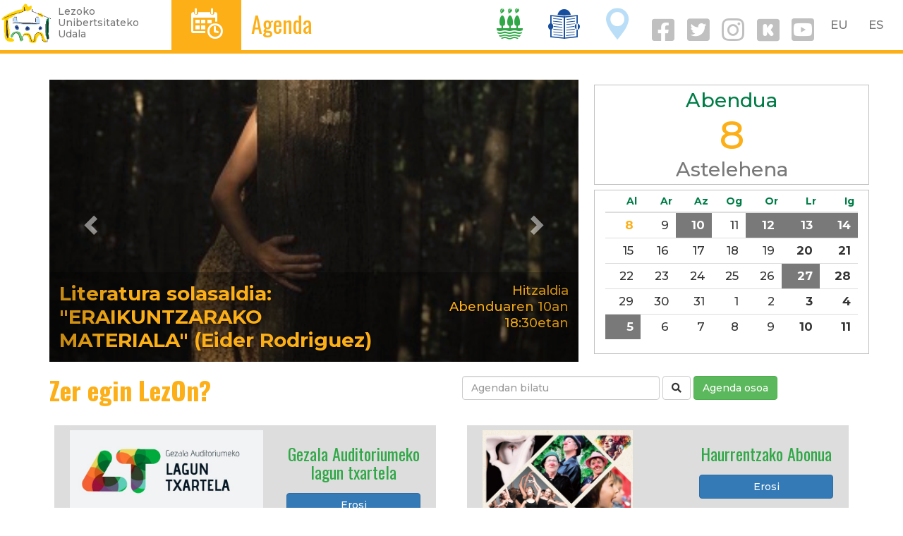

--- FILE ---
content_type: text/html; charset=UTF-8
request_url: https://www.lezo.eus/eu/agenda?page=0%2C0
body_size: 8911
content:
<!DOCTYPE html>
<html  lang="eu" dir="ltr" prefix="og: https://ogp.me/ns#">
  <head>
    <meta charset="utf-8" />
<script async src="https://www.googletagmanager.com/gtag/js?id=UA-303844-7"></script>
<script>window.dataLayer = window.dataLayer || [];function gtag(){dataLayer.push(arguments)};gtag("js", new Date());gtag("config", "UA-303844-7", {"groups":"default","anonymize_ip":true,"allow_ad_personalization_signals":false});</script>
<meta name="geo.placename" content="Lezo" />
<meta name="geo.position" content="43.32123062543609, -1.8988707097829207" />
<meta name="geo.region" content="ES-EU" />
<meta name="icbm" content="43.32123062543609, -1.8988707097829207" />
<link rel="canonical" href="https://www.lezo.eus/eu/agenda" />
<meta http-equiv="content-language" content="eu-ES" />
<meta name="robots" content="index, follow" />
<meta name="twitter:description" content="Lezoko Udalaren informazioa" />
<meta name="twitter:site" content="@lezoudala" />
<meta name="twitter:title" content="Lezoko Udala" />
<meta name="twitter:image:height" content="500" />
<meta name="twitter:image:width" content="500" />
<meta name="Generator" content="Drupal 8 (https://www.drupal.org)" />
<meta name="MobileOptimized" content="width" />
<meta name="HandheldFriendly" content="true" />
<meta name="viewport" content="width=device-width, initial-scale=1.0" />
<link rel="shortcut icon" href="/sites/default/files/favicon.ico" type="image/vnd.microsoft.icon" />

    <title>Agenda | Lezo.eus</title>
    <meta name="description" content="Lezoko Unibertsitateko Udalaren web ofiziala. Herriko informaziorik osatuena. Albisteak, kultura agenda, jarduerak..."/>
    <link rel="stylesheet" media="all" href="/sites/default/files/css/css_uTwCGajuHF_xvhqf3M0KDde9cCU6rB78HFaU7Lg5QOY.css" />
<link rel="stylesheet" media="all" href="https://cdn.jsdelivr.net/npm/bootstrap@3.4.1/dist/css/bootstrap.min.css" integrity="sha256-bZLfwXAP04zRMK2BjiO8iu9pf4FbLqX6zitd+tIvLhE=" crossorigin="anonymous" />
<link rel="stylesheet" media="all" href="https://cdn.jsdelivr.net/npm/@unicorn-fail/drupal-bootstrap-styles@0.0.2/dist/3.4.0/8.x-3.x/drupal-bootstrap.min.css" integrity="sha512-tGFFYdzcicBwsd5EPO92iUIytu9UkQR3tLMbORL9sfi/WswiHkA1O3ri9yHW+5dXk18Rd+pluMeDBrPKSwNCvw==" crossorigin="anonymous" />
<link rel="stylesheet" media="all" href="/sites/default/files/css/css_nEDwX16I9Uk_W7lVUuSC-QpFvnHNi9EuHFIw82vZMhY.css" />
<link rel="stylesheet" media="all" href="//fonts.googleapis.com/css?family=Oswald:400,700" />
<link rel="stylesheet" media="all" href="//fonts.googleapis.com/css?family=Montserrat:300,500,700" />
<link rel="stylesheet" media="all" href="/sites/default/files/css/css_yqz-9KDEBesKbD8jRZL84q49EU2xF8VesVeo6d-cxaQ.css" />

    
<!--[if lte IE 8]>
<script src="/sites/default/files/js/js_VtafjXmRvoUgAzqzYTA3Wrjkx9wcWhjP0G4ZnnqRamA.js"></script>
<![endif]-->
<script src="/sites/default/files/js/js_w2jg-RXNLDnLSE6seG6J62i_Btw0tQSdsIm7VQDr-tY.js"></script>

  </head>
  <body class="path-agenda navbar-is-fixed-top has-glyphicons">
    <a href="#main-content" class="visually-hidden focusable skip-link">
      Skip to main content
    </a>
    
      <div class="dialog-off-canvas-main-canvas" data-off-canvas-main-canvas>
    
<style>
.navbar-fixed-top {
  border-color: #FCAF17;
}
.buruko-titulu h3{
  font-size: 32px;
  line-height: .9em;
}
.lezo-ikono a {
  color: white;
}
.ikono-esteka {
  line-height: 1.5;
}
.navbar-collapse .ikono-esteka {
  margin: 0 .5em;
}

.sare-sozial-ikono{
  padding-top: 1em;
  margin-right: 2em;
  margin-left: 2em;
}
i.social {
  display: inline-block;
  padding-right: .1em;
  font-size: 2em;
}
a i.social {
  color: silver;
  font-size: 2.6em;
}
a i {
  padding: .5rem 1rem;
}

#block-udalzerbitzutramitemenuaerakutsi {
  /* padding-top: .5em; */
}
</style>
      
    <header class="navbar navbar-default navbar-fixed-top hidden-xs" id="navbar" role="banner">
              <div class="">
            <div class="navbar-header">
          <div class="region region-navigation">
          <a class="logo navbar-btn pull-left" href="/index.php/eu" title="Atarikoa" rel="home">
      <img src="/sites/default/files/lezo-logo-garden.png" alt="Atarikoa" />
    </a>
      <p class="navbar-text leloa hidden-sm hidden-xs">Lezoko<br/>Unibertsitateko<br/>Udala</p>

  </div>
      </div>

      <div>
        <div class="pull-left" style="background-color:#FCAF17; height: 71px;">
          <span class="lezo-ikono"><a href="/agenda">D</a></span>
        </div>
        <div class="pull-left" style="color:#FCAF17; margin-left:1em;">
          <span class="buruko-titulu"><h3><a href="/agenda" style="color:#FCAF17;">Agenda</a></h3></span>
        </div>
        <div class="pull-right" style="margin:0 .2em;">
            <div class="region region-language-switcher">
    <section class="language-switcher-language-url block block-language block-language-blocklanguage-interface clearfix" id="block-languageswitcher" role="navigation">
  
    

      
<nav role="navigation" aria-labelledby="block-udalarena-language-switcher" id="block-udalarena-language-switcher" class="contextual-region">
    <ul class="links list-inline menu nav navbar-nav pull-right">
      <li><a href="/eu/agenda?page=0%2C0" class="language-link is-active" hreflang="eu" data-drupal-link-query="{&quot;page&quot;:&quot;0,0&quot;}" data-drupal-link-system-path="agenda">EU</a>&nbsp;&nbsp;&nbsp;<a href="/es/agenda?page=0%2C0" class="language-link" hreflang="es" data-drupal-link-query="{&quot;page&quot;:&quot;0,0&quot;}" data-drupal-link-system-path="agenda">ES</a>&nbsp;&nbsp;&nbsp;</li>
    </ul>
  </nav>
  </section>


  </div>

        </div>
        <div class="pull-right" style="margin:0 .2em;">
                    <a href="/udala" class="ikono-esteka">
            <span class="lezo-ikono" style="color:#30A847">I</span>
          </a>
                    <a href="/berriak" class="ikono-esteka">
            <span class="lezo-ikono" style="color:#174F9E">T</span>
          </a>
                    <a href="/ezagutu" class="ikono-esteka">
            <span class="lezo-ikono" style="color:#BADEF7">O</span>
          </a>
                    <a href="https://eu-es.facebook.com/lezokoudala/" target="_blank"><i class="social fab fa-facebook-square fa-3x" aria-hidden="true"></i></a> 
          <a href="https://twitter.com/lezoudala?lang=eu" target="_blank"><i class="social fab fa-twitter-square fa-3x" aria-hidden="true"></i></a> 
          <a href="https://www.instagram.com/lezo_udala/" target="_blank"><i class="social fab fa-instagram fa-3x" aria-hidden="true"></i></a> 
          <a href="https://www.instagram.com/lezo_kultura/" target="_blank"><i class="social fab fa-kickstarter fa-3x" aria-hidden="true"></i></a>
                      <a href="https://www.youtube.com/channel/UCvMnyeX0KDxGsKx40sDCvhA" target="_blank"><i class="social fab fa-youtube-square fa-3x" aria-hidden="true"></i></a>
                  </div>
      </div>

              </div>
      
    </header>

    <header class="navbar navbar-default navbar-fixed-top visible-xs" id="navbar" role="banner">

              <div class="">
      
      <div class="navbar-header">
          <div class="region region-navigation">
          <a class="logo navbar-btn pull-left" href="/index.php/eu" title="Atarikoa" rel="home">
      <img src="/sites/default/files/lezo-logo-garden.png" alt="Atarikoa" />
    </a>
      <p class="navbar-text leloa hidden-sm hidden-xs">Lezoko<br/>Unibertsitateko<br/>Udala</p>

  </div>


                        <div class="pull-right" style="margin:0 .2em;">
          <button type="button" class="navbar-toggle" data-toggle="collapse" data-target="#navbar-collapse">
            <span class="sr-only">Toggle navigation</span>
            <span class="icon-bar"></span>
            <span class="icon-bar"></span>
            <span class="icon-bar"></span>
          </button>
        </div>
        
        <div class="pull-right mobile" style="margin:0 .2em;">
            <div class="region region-language-switcher">
    <section class="language-switcher-language-url block block-language block-language-blocklanguage-interface clearfix" id="block-languageswitcher" role="navigation">
  
    

      
<nav role="navigation" aria-labelledby="block-udalarena-language-switcher" id="block-udalarena-language-switcher" class="contextual-region">
    <ul class="links list-inline menu nav navbar-nav pull-right">
      <li><a href="/eu/agenda?page=0%2C0" class="language-link is-active" hreflang="eu" data-drupal-link-query="{&quot;page&quot;:&quot;0,0&quot;}" data-drupal-link-system-path="agenda">EU</a>&nbsp;&nbsp;&nbsp;<a href="/es/agenda?page=0%2C0" class="language-link" hreflang="es" data-drupal-link-query="{&quot;page&quot;:&quot;0,0&quot;}" data-drupal-link-system-path="agenda">ES</a>&nbsp;&nbsp;&nbsp;</li>
    </ul>
  </nav>
  </section>


  </div>

        </div>
      </div>

                    <div id="navbar-collapse" class="navbar-collapse collapse">
          <div class="text-right" style="margin-top:.2em; margin-left: .2em;">
            <a href="https://eu-es.facebook.com/lezokoudala/" target="_blank"><i class="social fab fa-facebook fa-2x" aria-hidden="true"></i></a>
            <a href="https://twitter.com/lezoudala?lang=eu" target="_blank"><i class="social fab fa-twitter fa-2x" aria-hidden="true"></i></a>
            <a href="https://www.instagram.com/lezo_udala/" target="_blank"><i class="social fab fa-instagram fa-2x" aria-hidden="true"></i></a>
            <a href="https://www.instagram.com/lezo_kultura/" target="_blank"><i class="social fab fa-kickstarter fa-3x" aria-hidden="true"></i></a>
                          <a href="https://www.youtube.com/channel/UCvMnyeX0KDxGsKx40sDCvhA" target="_blank"><i class="social fab fa-youtube-square fa-3x" aria-hidden="true"></i></a>
                        <a href="/bilatu" class="ikono-esteka"><i class="social fa fa-search fa-2x"></i></a>
          </div>
          <div style="margin:0 .2em;">
              <div class="region region-navigation-collapsible">
    <nav role="navigation" aria-labelledby="block-nabigazionagusia-menu" id="block-nabigazionagusia">
            <h2 class="sr-only" id="block-nabigazionagusia-menu">Nabigazio nagusia</h2>

      
      <ul class="menu menu--main nav navbar-nav">
                      <li class="expanded dropdown first">
                                                                    <a href="/index.php/eu/udala" class="dropdown-toggle" data-toggle="dropdown" data-drupal-link-system-path="node/100659">Udala <span class="caret"></span></a>
                        <ul class="dropdown-menu">
                      <li class="first">
                                        <a href="/index.php/eu/zerbitzuak" data-drupal-link-system-path="zerbitzuak">Zerbitzuak</a>
              </li>
                      <li>
                                        <a href="/index.php/eu/udala/administrazioa" data-drupal-link-system-path="node/100473">Udal administrazioa</a>
              </li>
                      <li>
                                        <a href="/index.php/eu/tramiteak" data-drupal-link-system-path="node/100716">Tramiteak</a>
              </li>
                      <li class="last">
                                        <a href="/index.php/eu/node/100742" data-drupal-link-system-path="node/100742">Iragarki-taula</a>
              </li>
        </ul>
  
              </li>
                      <li class="active active-trail">
                                        <a href="/index.php/eu/agenda" class="active-trail" data-drupal-link-system-path="agenda">Agenda</a>
              </li>
                      <li>
                                        <a href="/index.php/eu/berriak" data-drupal-link-system-path="berriak">Berriak</a>
              </li>
                      <li class="expanded dropdown last">
                                                                    <a href="/index.php/eu/ezagutu" class="dropdown-toggle" data-toggle="dropdown" data-drupal-link-system-path="node/1955">Lezo ezagutu <span class="caret"></span></a>
                        <ul class="dropdown-menu">
                      <li class="first">
                                        <a href="/index.php/eu/aurkezpena" data-drupal-link-system-path="node/100658">Aurkezpena</a>
              </li>
                      <li>
                                        <a href="/index.php/eu/historia-eta-ondarea" data-drupal-link-system-path="node/14041">Historia eta ondarea</a>
              </li>
                      <li class="last">
                                        <a href="/index.php/eu/natura-ondarea" data-drupal-link-system-path="node/14393">Natura ondarea</a>
              </li>
        </ul>
  
              </li>
        </ul>
  

  </nav>

  </div>

          </div>
        </div>
      
              </div>
      
    </header>

  

  <div role="main" class="main-container container js-quickedit-main-content">

    <div class="row">

                              <div class="col-sm-12" role="heading">
              <div class="region region-header">
        <ol class="breadcrumb">
          <li >
                              <a href="/eu">Atarikoa</a>
                        </li>
      </ol>


  </div>

          </div>
              
            
            
      <section class="col-sm-12">

                                      <div class="highlighted">  <div class="region region-highlighted">
    <div data-drupal-messages-fallback class="hidden"></div>

  </div>
</div>
                  
                
                
                                      
                  
                          <a id="main-content"></a>
            <div class="region region-content">
    <section class="views-element-container block block-views block-views-blockbanerrak-block-3 clearfix" id="block-views-block-banerrak-block-3">
  
    

      <div class="form-group"><div class="aire-pixka-bat view view-banerrak view-id-banerrak view-display-id-block_3 js-view-dom-id-1dc59ed493eadcb3435505884815dfe6f751ab18e170b149850ca6985c8ac75c">
  
    
      
  
          </div>
</div>

  </section>

  
	<h1 class="page-header">Agenda</h1>

  
<style>
#hurrengo-hitzordu .col-eguna, #hurrengo-hitzordu .col-egutegi {
	float: none;
	width: 100%;
	margin: .5em;
	border: 1px solid silver;
}
#hurrengo-hitzordu td.gaur {
	color: #FCAF17;
}
#hurrengo-hitzordu td {
    font-size: 1.2em;
    padding: .4em .6em;
    text-align: right;
}
h1.page-header, ol.breadcrumb {
	display: none;
}
h1.page-header-ordeko {
	color: #FCAF17;
	font-weight: bold;
}
.carousel-image {
	width: 100%; 
	height:400px; 
	background-size: cover;
	background-position: center;
}
.carousel-caption{
	width: 100%;
	min-height: 100px;
	background-color: #00000050;
	left: 0;
	bottom: 0;
	padding: 1em;
}
.carousel-caption .izenburu{
	font-size: 2em;
	line-height: 1.2em;
	font-weight: bold;
	color: #FCAF17;
}
.carousel-caption .mota{
	font-size: 1.3em;
	line-height: 1.3em;
	color: #FCAF17;
}
.hitzordu {
	margin-bottom: 1em;
}
.hitzordu .irudi {
	position:relative;
	width: 100%; 
	height:300px; 
	background-size: cover;
}
.hitzordu .oin {
	/* height: 50px; */
	width: 100%;
	position: absolute;
	bottom: 0;
	color: white;
	font-size: 1.2em;
	padding: .5em;
	background-color: #000000bb;
}
.slide-testu {
	line-height: 1.4em;
}
.menu-dolesgarri button {
    font-size: 1.6em;
    width: 100%;
    text-align: left;
}

.menu-dolesgarri .btn .caret {
    margin-left: .5em;
}
.margin-top-1 {
	margin-top: 1em;
}
.bilatzaile.form-inline .form-control {
  max-width: 20em;
}
</style>
<div class="row">
  <div class="col-md-8">
    <div id="carousel-example-generic" class="carousel slide" data-ride="carousel">
      <!-- Indicators -->
      <!--
		  <ol class="carousel-indicators">
		  			    <li data-target="#carousel-example-generic" data-slide-to="104477" class="active"></li>
		    		    <li data-target="#carousel-example-generic" data-slide-to="104803" class="active"></li>
		    		    <li data-target="#carousel-example-generic" data-slide-to="104937" class="active"></li>
		    		  </ol>-->
      <!-- Wrapper for slides -->
      <div class="carousel-inner" role="listbox">
                <div class="item active">
          <!--<img class="irudi" src="/sites/default/files/hitzordu-irudi/2025-02/71qP77IjbUL._SL1274_.jpg" alt="Literatura solasaldia: &quot;ERAIKUNTZARAKO MATERIALA&quot; (Eider Rodriguez)">-->
                    <div class="carousel-image" style="background-image: url('/sites/default/files/hitzordu-irudi/2025-02/71qP77IjbUL._SL1274_.jpg');"></div>
                    <div class="carousel-caption">
            <div class="row slide-testu">
              <div class="col-md-8 text-left">
                <div class="izenburu"><a class="kolore-horia" href="/eu/node/104477">Literatura solasaldia: &quot;ERAIKUNTZARAKO MATERIALA&quot; (Eider Rodriguez)</a></div>
              </div>
              <div class="col-md-4 text-right">
                <div class="mota">
                  Hitzaldia<br>
                  Abenduaren 10an<br />
                  18:30etan
                </div>
              </div>
            </div>
          </div>
        </div>
                <div class="item ">
          <!--<img class="irudi" src="/sites/default/files/hitzordu-irudi/2025-09/descarga.jpg" alt="Olaiaren lorategia (Pájaros pintados)">-->
                    <div class="carousel-image" style="background-image: url('/sites/default/files/hitzordu-irudi/2025-09/descarga.jpg');"></div>
                    <div class="carousel-caption">
            <div class="row slide-testu">
              <div class="col-md-8 text-left">
                <div class="izenburu"><a class="kolore-horia" href="/eu/node/104803">Olaiaren lorategia (Pájaros pintados)</a></div>
              </div>
              <div class="col-md-4 text-right">
                <div class="mota">
                  Haur jarduera<br>
                  Abenduaren 12an<br />
                  17:15etan
                </div>
              </div>
            </div>
          </div>
        </div>
                <div class="item ">
          <!--<img class="irudi" src="/sites/default/files/hitzordu-irudi/2025-12/Captura%20de%20pantalla%202025-12-02%20100157.png" alt="Dolu(s)min">-->
                    <div class="carousel-image" style="background-image: url('/sites/default/files/hitzordu-irudi/2025-12/Captura%20de%20pantalla%202025-12-02%20100157.png');"></div>
                    <div class="carousel-caption">
            <div class="row slide-testu">
              <div class="col-md-8 text-left">
                <div class="izenburu"><a class="kolore-horia" href="/eu/node/104937">Dolu(s)min</a></div>
              </div>
              <div class="col-md-4 text-right">
                <div class="mota">
                  Kontzertua<br>
                  Abenduaren 13an<br />
                  19:00etan
                </div>
              </div>
            </div>
          </div>
        </div>
              </div>
      <!-- Controls -->
      <a class="left carousel-control" href="#carousel-example-generic" role="button" data-slide="prev">
	    <span class="glyphicon glyphicon-chevron-left" aria-hidden="true"></span>
	    <span class="sr-only">Aurrekoa</span>
	  </a>
      <a class="right carousel-control" href="#carousel-example-generic" role="button" data-slide="next">
	    <span class="glyphicon glyphicon-chevron-right" aria-hidden="true"></span>
	    <span class="sr-only">Hurrengoa</span>
	  </a>
    </div>
  </div>
  <div class="col-md-4">
    <section id="block-agendaegutegi" class="block block-agenda block-agendaegutegi clearfix">
  
    

      
<style>
.lasterbide:not(:last-child) {
	border-bottom: 1px dotted silver;
	padding-top: .5em;
	padding-bottom: .5em;
}
</style>

<div id="hurrengo-hitzordu">
	<div class="row">
	<div class="col-sm-5 text-center col-eguna">
		<div class="hil kolore-berde-iluna">Abendua</div>
		<div class="zenbaki kolore-horia">8</div>
		<div class="astegun kolore-grisa">Astelehena</div>
	</div>
	<div class="col-sm-7 col-egutegi">
		<!--<h2 class="block-title"><span class="kolore-grisa">2025 Abendua&gt;</span></h2>-->

		<table class="table table-condensed sticky-enabled tableheader-processed sticky-table">
			<thead>
				<tr class="kolore-berde-iluna">
					<th>Al</th>
					<th>Ar</th>
					<th>Az</th>
					<th>Og</th>
					<th>Or</th>
					<th>Lr</th>
					<th>Ig</th>
				</tr>
			</thead>
			<tbody>
						<tr class="aste">
								<td class="text-right astegun-Mon gaur">8</td>
								<td class="text-right astegun-Tue">9</td>
								<td class="text-right astegun-Wed bada-zeoze"><a class="" href="/agenda/hurrengo#zein-104477" data-placement="left" data-toggle="popover" data-html="true" data-trigger="click" data-content="<div><span class='glyphicon glyphicon-hand-right' aria-hidden='true'></span> <a href=''><a href='/eu/node/104477'>Literatura solasaldia: 'ERAIKUNTZARAKO MATERIALA' (Eider Rodriguez)</a></a></div>">10</a></td>
								<td class="text-right astegun-Thu">11</td>
								<td class="text-right astegun-Fri bada-zeoze"><a class="" href="/agenda/hurrengo#zein-104804" data-placement="left" data-toggle="popover" data-html="true" data-trigger="click" data-content="<div><span class='glyphicon glyphicon-hand-right' aria-hidden='true'></span> <a href=''><a href='/eu/node/104803'>Olaiaren lorategia (Pájaros pintados)</a></a></div> <div><span class='glyphicon glyphicon-hand-right' aria-hidden='true'></span> <a href=''><a href='/eu/node/104804'>Olaiaren lorategia (Pájaros pintados)</a></a></div>">12</a></td>
								<td class="text-right astegun-Sat bada-zeoze"><a class="" href="/agenda/hurrengo#zein-104937" data-placement="left" data-toggle="popover" data-html="true" data-trigger="click" data-content="<div><span class='glyphicon glyphicon-hand-right' aria-hidden='true'></span> <a href=''><a href='/eu/node/104937'>Dolu(s)min</a></a></div>">13</a></td>
								<td class="text-right astegun-Sun bada-zeoze"><a class="" href="/agenda/hurrengo#zein-104824" data-placement="left" data-toggle="popover" data-html="true" data-trigger="click" data-content="<div><span class='glyphicon glyphicon-hand-right' aria-hidden='true'></span> <a href=''><a href='/eu/node/104823'>Née (Cielo Raso)</a></a></div> <div><span class='glyphicon glyphicon-hand-right' aria-hidden='true'></span> <a href=''><a href='/eu/node/104824'>Née (Cielo Raso)</a></a></div>">14</a></td>
							</tr>
						<tr class="aste">
								<td class="text-right astegun-Mon">15</td>
								<td class="text-right astegun-Tue">16</td>
								<td class="text-right astegun-Wed">17</td>
								<td class="text-right astegun-Thu">18</td>
								<td class="text-right astegun-Fri">19</td>
								<td class="text-right astegun-Sat">20</td>
								<td class="text-right astegun-Sun">21</td>
							</tr>
						<tr class="aste">
								<td class="text-right astegun-Mon">22</td>
								<td class="text-right astegun-Tue">23</td>
								<td class="text-right astegun-Wed">24</td>
								<td class="text-right astegun-Thu">25</td>
								<td class="text-right astegun-Fri">26</td>
								<td class="text-right astegun-Sat bada-zeoze"><a class="" href="/agenda/hurrengo#zein-104814" data-placement="left" data-toggle="popover" data-html="true" data-trigger="click" data-content="<div><span class='glyphicon glyphicon-hand-right' aria-hidden='true'></span> <a href=''><a href='/eu/node/104813'>Kaixo, Frida! (Haur zinema)</a></a></div> <div><span class='glyphicon glyphicon-hand-right' aria-hidden='true'></span> <a href=''><a href='/eu/node/104814'>Kaixo, Frida! (Cine infantil)</a></a></div>">27</a></td>
								<td class="text-right astegun-Sun">28</td>
							</tr>
						<tr class="aste">
								<td class="text-right astegun-Mon">29</td>
								<td class="text-right astegun-Tue">30</td>
								<td class="text-right astegun-Wed">31</td>
								<td class="text-right astegun-Thu hilhasiera hilmuga">1</td>
								<td class="text-right astegun-Fri hilmuga">2</td>
								<td class="text-right astegun-Sat hilmuga">3</td>
								<td class="text-right astegun-Sun hilmuga">4</td>
							</tr>
						<tr class="aste">
								<td class="text-right astegun-Mon hilmuga bada-zeoze"><a class="2025110613220360" href="/agenda/hurrengo#zein-104932" data-placement="left" data-toggle="popover" data-html="true" data-trigger="click" data-content="<div><span class='glyphicon glyphicon-hand-right' aria-hidden='true'></span> <a href=''><a href='/eu/node/104932'>Porrotx, Marimotots, Pupu eta Lore: 'Zerua lapurtu dute'</a></a></div>">5</a></td>
								<td class="text-right astegun-Tue hilmuga">6</td>
								<td class="text-right astegun-Wed hilmuga">7</td>
								<td class="text-right astegun-Thu">8</td>
								<td class="text-right astegun-Fri">9</td>
								<td class="text-right astegun-Sat">10</td>
								<td class="text-right astegun-Sun">11</td>
							</tr>
						</tbody>
		</table>

	</div>
</div>
  </section>


  </div>
</div>

<div class="row">
  <div class="col-md-6">
    <h1 class="page-header-ordeko">Zer egin LezOn?</h1>
  </div>
  <div class="col-md-6" style="margin: 20px 0 10px 0;">
        <form action="/eu/agenda/bilatu" method="get" accept-charset="UTF-8" class="form-inline bilatzaile">
      <div class="form-item js-form-item form-type-textfield form-item-combine form-no-label form-group">
        <input placeholder="Agendan bilatu" class="form-text required form-control" id="edit-combine" name="combine" value="" size="30" maxlength="128" required="required" aria-required="true" aria-invalid="true" type="text">
      </div>
      <button class="button js-form-submit form-submit btn-default btn" type="submit" id="edit-submit-bilatzaile-orokorra" value="Ekin" name=""><i class="fa fa-search" aria-hidden="true"></i></button>
      <a class="btn-success btn" href="/agenda/hurrengo" name="">Agenda osoa</a>
    </form>
  </div>
</div>


            <div class="field field--name-body field--type-text-with-summary field--label-hidden field--item"><style type="text/css">#abonu-sarrerak-erosi {
		padding: 1em 0;
	}
	#abonu-sarrerak-erosi .row {
		background-color: #ddd;
		padding: .5em;
		margin: .5em;
	}
	#abonu-sarrerak-erosi .row img {
		max-height: 11em;
	}
</style>
<div class="row" id="abonu-sarrerak-erosi">
<div class="col-md-6">
<div class="row">
<div class="col-xs-7">
<div class="image-container">
<a href="https://sarrerak.lezo.eus/evento/-/view/174885/gezala-auditoriumeko-lagun-txartela" title="Gezala Auditoriumeko lagun txartela erosi"><img alt="Gezala Auditoriumeko lagun txartela erosi" class="img-responsive" data-entity-type="" data-entity-uuid="" src="/sites/default/files/2021-02/lagun-txartela.jpg" /> </a></div>
</div>

<div class="col-xs-5">
<h3 class="text-center"><a href="https://sarrerak.lezo.eus/evento/-/view/174885/gezala-auditoriumeko-lagun-txartela" title="Gezala Auditoriumeko lagun txartela erosi">Gezala Auditoriumeko lagun txartela </a></h3>

<p class="text-center"><button class="btn btn-block btn-primary" onclick="location.href='https://sarrerak.lezo.eus/evento/-/view/174885/gezala-auditoriumeko-lagun-txartela';" type="button">Erosi</button></p>
</div>
</div>
</div>

<div class="col-md-6">
<div class="row">
<div class="col-xs-7">
<div class="image-container">
<a href="https://sarrerak.lezo.eus/evento/-/view/174887/haurrentzako-abonua" title="Haurrentzako Abonua erosi"><img alt="Haurrentzako Abonua erosi" class="img-responsive" data-entity-type="" data-entity-uuid="" src="/sites/default/files/2021-02/haurrentzako-abonu.jpeg" /> </a></div>
</div>

<div class="col-xs-5">
<h3 class="text-center"><a href="https://sarrerak.lezo.eus/evento/-/view/174887/haurrentzako-abonua" title="Haurrentzako Abonua erosi">Haurrentzako Abonua </a></h3>

<p class="text-center"><button class="btn btn-block btn-primary" onclick="location.href='https://sarrerak.lezo.eus/evento/-/view/174887/haurrentzako-abonua';" type="button">Erosi</button></p>
</div>
</div>
</div>
</div>
</div>
      

<div class="row">
  <div class="col-md-4">
    <div class="dropdown menu-dolesgarri">
      <button class="btn btn-default dropdown-toggle" type="button" id="sailMenu" data-toggle="dropdown" aria-haspopup="true" aria-expanded="true">Sailaren arabera<span class="caret"></span></button>
      <ul class="dropdown-menu" aria-labelledby="sailMenu">
        <div class="views-element-container form-group"><div class="view view-arlo-sail view-id-arlo_sail view-display-id-block_1 js-view-dom-id-fb9f5bf8c85facd397548f6018206226da8682d32c6c6ebac6f35c6c8f58eb1c">
  
    
      
      <div class="view-content">
      <div class="item-list">
  
  <ul>

          <li><div class="views-field views-field-title"><span class="field-content"><a href="/index.php/eu/agenda/100010">Alkatetza</a></span></div></li>
          <li><div class="views-field views-field-title"><span class="field-content"><a href="/index.php/eu/agenda/100229">Berdintasuna</a></span></div></li>
          <li><div class="views-field views-field-title"><span class="field-content"><a href="/index.php/eu/agenda/103869">Erreserbak</a></span></div></li>
          <li><div class="views-field views-field-title"><span class="field-content"><a href="/index.php/eu/agenda/100019">Euskara</a></span></div></li>
          <li><div class="views-field views-field-title"><span class="field-content"><a href="/index.php/eu/agenda/100016">Gizarte Zerbitzuak</a></span></div></li>
          <li><div class="views-field views-field-title"><span class="field-content"><a href="/index.php/eu/agenda/100012">HERRITARREN ARRETA ZERBITZUA</a></span></div></li>
          <li><div class="views-field views-field-title"><span class="field-content"><a href="/index.php/eu/agenda/100013">Hirigintza, obrak eta zerbitzuak</a></span></div></li>
          <li><div class="views-field views-field-title"><span class="field-content"><a href="/index.php/eu/agenda/100230">Hondakinak</a></span></div></li>
          <li><div class="views-field views-field-title"><span class="field-content"><a href="/index.php/eu/agenda/100011">Idazkaritza</a></span></div></li>
          <li><div class="views-field views-field-title"><span class="field-content"><a href="/index.php/eu/agenda/100017">Ingurumena</a></span></div></li>
          <li><div class="views-field views-field-title"><span class="field-content"><a href="/index.php/eu/agenda/100001">Kirola</a></span></div></li>
          <li><div class="views-field views-field-title"><span class="field-content"><a href="/index.php/eu/agenda/100009">Kultura</a></span></div></li>
          <li><div class="views-field views-field-title"><span class="field-content"><a href="/index.php/eu/agenda/100020">Liburutegia</a></span></div></li>
          <li><div class="views-field views-field-title"><span class="field-content"><a href="/index.php/eu/agenda/103810">Parte hartzea</a></span></div></li>
          <li><div class="views-field views-field-title"><span class="field-content"><a href="/index.php/eu/agenda/100021">Tomas Garbizu Musika Eskola</a></span></div></li>
          <li><div class="views-field views-field-title"><span class="field-content"><a href="/index.php/eu/agenda/100014">Udaltzaingoa</a></span></div></li>
          <li><div class="views-field views-field-title"><span class="field-content"><a href="/index.php/eu/zerbitzu/kontuhartzailetza/agenda">Zerbitzu ekonomikoak</a></span></div></li>
    
  </ul>

</div>

    </div>
  
          </div>
</div>

      </ul>
    </div>
  </div>
  <div class="col-md-4">
    <div class="dropdown menu-dolesgarri">
      <button class="btn btn-default dropdown-toggle" type="button" id="motaMenu" data-toggle="dropdown" aria-haspopup="true" aria-expanded="true">Ekitaldi motaren arabera<span class="caret"></span></button>
      <ul class="dropdown-menu" aria-labelledby="motaMenu">
        <div class="views-element-container form-group"><div class="view view-ekitaldi-motak view-id-ekitaldi_motak view-display-id-block_1 js-view-dom-id-91aa8279cb349c2ce94fdf798f579dfb2dbcb9ee26b7019105c7c7fd72bc39df">
  
    
      
      <div class="view-content">
      <div class="item-list">
  
  <ul>

          <li><div class="views-field views-field-name"><span class="field-content"><a href="/index.php/eu/taxonomy/term/20" hreflang="eu">Antzerkia</a></span></div></li>
          <li><div class="views-field views-field-name"><span class="field-content"><a href="/index.php/eu/taxonomy/term/21" hreflang="eu">Aurkezpena</a></span></div></li>
          <li><div class="views-field views-field-name"><span class="field-content"><a href="/index.php/eu/taxonomy/term/22" hreflang="eu">Azoka</a></span></div></li>
          <li><div class="views-field views-field-name"><span class="field-content"><a href="/index.php/eu/taxonomy/term/23" hreflang="eu">Bertsolaritza</a></span></div></li>
          <li><div class="views-field views-field-name"><span class="field-content"><a href="/index.php/eu/taxonomy/term/24" hreflang="eu">Bestelakoak</a></span></div></li>
          <li><div class="views-field views-field-name"><span class="field-content"><a href="/index.php/eu/taxonomy/term/51" hreflang="eu">Bilera</a></span></div></li>
          <li><div class="views-field views-field-name"><span class="field-content"><a href="/index.php/eu/taxonomy/term/25" hreflang="eu">Dantza</a></span></div></li>
          <li><div class="views-field views-field-name"><span class="field-content"><a href="/index.php/eu/taxonomy/term/26" hreflang="eu">Erakusketa</a></span></div></li>
          <li><div class="views-field views-field-name"><span class="field-content"><a href="/index.php/eu/taxonomy/term/27" hreflang="eu">Haur jarduera</a></span></div></li>
          <li><div class="views-field views-field-name"><span class="field-content"><a href="/index.php/eu/taxonomy/term/28" hreflang="eu">Hitzaldia</a></span></div></li>
          <li><div class="views-field views-field-name"><span class="field-content"><a href="/index.php/eu/taxonomy/term/29" hreflang="eu">Ikastaroa</a></span></div></li>
          <li><div class="views-field views-field-name"><span class="field-content"><a href="/index.php/eu/taxonomy/term/30" hreflang="eu">Ikus-entzunezko emanaldia</a></span></div></li>
          <li><div class="views-field views-field-name"><span class="field-content"><a href="/index.php/eu/taxonomy/term/31" hreflang="eu">Jaialdia</a></span></div></li>
          <li><div class="views-field views-field-name"><span class="field-content"><a href="/index.php/eu/taxonomy/term/32" hreflang="eu">Jardunaldia</a></span></div></li>
          <li><div class="views-field views-field-name"><span class="field-content"><a href="/index.php/eu/taxonomy/term/69" hreflang="eu">Kirola</a></span></div></li>
          <li><div class="views-field views-field-name"><span class="field-content"><a href="/index.php/eu/taxonomy/term/33" hreflang="eu">Kontzertua</a></span></div></li>
          <li><div class="views-field views-field-name"><span class="field-content"><a href="/index.php/eu/taxonomy/term/52" hreflang="eu">Korrika</a></span></div></li>
          <li><div class="views-field views-field-name"><span class="field-content"><a href="/index.php/eu/taxonomy/term/34" hreflang="eu">Lehiaketa</a></span></div></li>
          <li><div class="views-field views-field-name"><span class="field-content"><a href="/index.php/eu/taxonomy/term/113" hreflang="eu">Zirkoa</a></span></div></li>
    
  </ul>

</div>

    </div>
  
          </div>
</div>

      </ul>
    </div>
  </div>
  <div class="col-md-4">
          <a href="/eu/node/add/hitzordu_proposamen?destination=agenda" class="btn btn-primary btn-lg btn-block">Bidali zeurea</a>
      </div>
</div>

<div class="row margin-top-1">
    <div class="col-md-4">
    <div class="hitzordu">
      <a href="/eu/node/104477">
		<div class="irudi" style="background-image: url('/sites/default/files/hitzordu-irudi/2025-02/71qP77IjbUL._SL1274_.jpg');">
  			<div class="oin">Hitzaldia - Liburutegia</div>
    	</div>
      </a>
      <h3><a href="/eu/node/104477">Literatura solasaldia: &quot;ERAIKUNTZARAKO MATERIALA&quot; (Eider Rodriguez)</a></h3>
      <div class="eguna">Eguna: Abenduaren 10an</div>
      <div class="ordua">Ordua: 18:30etan</div>
    </div>
  </div>
      <div class="col-md-4">
    <div class="hitzordu">
      <a href="/eu/node/104803">
		<div class="irudi" style="background-image: url('/sites/default/files/hitzordu-irudi/2025-09/descarga.jpg');">
  			<div class="oin">Haur jarduera - Gezala Auditoriuma</div>
    	</div>
      </a>
      <h3><a href="/eu/node/104803">Olaiaren lorategia (Pájaros pintados)</a></h3>
      <div class="eguna">Eguna: Abenduaren 12an</div>
      <div class="ordua">Ordua: 17:15etan</div>
    </div>
  </div>
      <div class="col-md-4">
    <div class="hitzordu">
      <a href="/eu/node/104937">
		<div class="irudi" style="background-image: url('/sites/default/files/hitzordu-irudi/2025-12/Captura%20de%20pantalla%202025-12-02%20100157.png');">
  			<div class="oin">Kontzertua - Gezala Auditoriuma</div>
    	</div>
      </a>
      <h3><a href="/eu/node/104937">Dolu(s)min</a></h3>
      <div class="eguna">Eguna: Abenduaren 13an</div>
      <div class="ordua">Ordua: 19:00etan</div>
    </div>
  </div>
  </div>
<div class="row">
      <div class="col-md-4">
    <div class="hitzordu">
      <a href="/eu/node/104823">
		<div class="irudi" style="background-image: url('/sites/default/files/hitzordu-irudi/2025-09/EGIA-Nee-Cielo_Raso-web_.jpg');">
  			<div class="oin">Dantza - Gezala Auditoriuma</div>
    	</div>
      </a>
      <h3><a href="/eu/node/104823">Née (Cielo Raso)</a></h3>
      <div class="eguna">Eguna: Abenduaren 14an</div>
      <div class="ordua">Ordua: 19:30etan</div>
    </div>
  </div>
      <div class="col-md-4">
    <div class="hitzordu">
      <a href="/eu/node/104813">
		<div class="irudi" style="background-image: url('/sites/default/files/hitzordu-irudi/2025-09/descarga%20%281%29.jpg');">
  			<div class="oin">Ikus-entzunezko emanaldia - Gezala Auditoriuma</div>
    	</div>
      </a>
      <h3><a href="/eu/node/104813">Kaixo, Frida! (Haur zinema)</a></h3>
      <div class="eguna">Eguna: Abenduaren 27an</div>
      <div class="ordua">Ordua: 17:00etan</div>
    </div>
  </div>
      <div class="col-md-4">
    <div class="hitzordu">
      <a href="/eu/node/104932">
		<div class="irudi" style="background-image: url('/sites/default/files/hitzordu-irudi/2025-12/4.jpg');">
  			<div class="oin">Bestelakoak - Bekoerrota kiroldegia</div>
    	</div>
      </a>
      <h3><a href="/eu/node/104932">Porrotx, Marimotots, Pupu eta Lore: &quot;Zerua lapurtu dute&quot;</a></h3>
      <div class="eguna">Eguna: Urtarrilaren 5an</div>
      <div class="ordua">Ordua: 12:00etan</div>
    </div>
  </div>
  </div>
<div class="row">
    </div>



<div class="text-right">
    <a href="/agenda/pasatakoak" class="btn btn-success">Pasatako ekitaldiak</a>
</div>


  </div>

              </section>

                </div>
  </div>

<div id="oinaurre">
  <div class="row">
    <div class="col-sm-6">
                <div class="region region-oineko-bat">
    <section id="block-kam" class="block block-block-content block-block-content999b8a2a-f362-4d26-ac0d-52a29a4317d6 clearfix">
  
    

      
            <div class="field field--name-body field--type-text-with-summary field--label-hidden field--item"><p><strong>LEZOKO UDALA</strong></p>

<p>Gurutze Santuaren Plaza, 1. 20100 · Lezo</p>

<p><i class="fa fa-phone" aria-hidden="true"></i> 943 52 46 50</p>

<p><i class="fa fa-envelope" aria-hidden="true"></i> <a href="mailto:info@lezo.eus">info@lezo.eus</a></p>

<p>IFK: P-2005700F</p>
</div>
      
  </section>


  </div>

          </div>
    <div class="col-sm-3">
                <div class="region region-oineko-bi">
    <section id="block-orrianaukeratutakohizkuntzaridagozkionedukiakbistaratuezkutatu" class="block block-udala block-hizkuntzabereizi clearfix">
  
    

      

<style>
	.hi-es {
		display: none;
	}
</style>
  </section>


  </div>

          </div>
    <div class="col-sm-3">
                <div class="region region-oineko-hiru">
    <nav role="navigation" aria-labelledby="block-udalarena-account-menu-menu" id="block-udalarena-account-menu">
            <h2 class="sr-only" id="block-udalarena-account-menu-menu">User account menu</h2>

      
      <ul class="menu menu--account nav navbar-nav navbar-right">
                      <li class="first">
                                        <a href="/eu/salaketa-kanala" data-drupal-link-system-path="node/104708">Salaketa kanala</a>
              </li>
                      <li class="last">
                                        <a href="/eu/user/login" data-drupal-link-system-path="user/login">Sartu</a>
              </li>
        </ul>
  

  </nav>

  </div>

          </div>
  </div>
</div>

  </div>

    
    <script type="application/json" data-drupal-selector="drupal-settings-json">{"path":{"baseUrl":"\/","scriptPath":null,"pathPrefix":"eu\/","currentPath":"agenda","currentPathIsAdmin":false,"isFront":false,"currentLanguage":"eu","currentQuery":{"page":"0,0"}},"pluralDelimiter":"\u0003","suppressDeprecationErrors":true,"google_analytics":{"account":"UA-303844-7","trackOutbound":true,"trackMailto":true,"trackDownload":true,"trackDownloadExtensions":"7z|aac|arc|arj|asf|asx|avi|bin|csv|doc(x|m)?|dot(x|m)?|exe|flv|gif|gz|gzip|hqx|jar|jpe?g|js|mp(2|3|4|e?g)|mov(ie)?|msi|msp|pdf|phps|png|ppt(x|m)?|pot(x|m)?|pps(x|m)?|ppam|sld(x|m)?|thmx|qtm?|ra(m|r)?|sea|sit|tar|tgz|torrent|txt|wav|wma|wmv|wpd|xls(x|m|b)?|xlt(x|m)|xlam|xml|z|zip","trackColorbox":true},"bootstrap":{"forms_has_error_value_toggle":1,"modal_animation":1,"modal_backdrop":"true","modal_focus_input":1,"modal_keyboard":1,"modal_select_text":1,"modal_show":1,"modal_size":"","popover_enabled":1,"popover_animation":1,"popover_auto_close":1,"popover_container":"body","popover_content":"","popover_delay":"0","popover_html":0,"popover_placement":"right","popover_selector":"","popover_title":"","popover_trigger":"click","tooltip_enabled":1,"tooltip_animation":1,"tooltip_container":"body","tooltip_delay":"0","tooltip_html":0,"tooltip_placement":"auto left","tooltip_selector":"","tooltip_trigger":"hover"},"user":{"uid":0,"permissionsHash":"ea14fb86bcc66d424677d23a91141fa024982f62d5bb081b1621c405cd77c50e"}}</script>
<script src="/sites/default/files/js/js_nMDo3y5OpqR-xh9TZodD21rd_QSq88-OlJeD-pslHP0.js"></script>
<script src="https://cdn.jsdelivr.net/npm/bootstrap@3.4.1/dist/js/bootstrap.min.js" integrity="sha256-nuL8/2cJ5NDSSwnKD8VqreErSWHtnEP9E7AySL+1ev4=" crossorigin="anonymous"></script>
<script src="/sites/default/files/js/js_D6HKwuCHKF0MXPWx4d0BJnLjtKs44IHuKA9fRmOWihs.js"></script>

  </body>
</html>


--- FILE ---
content_type: text/css
request_url: https://www.lezo.eus/sites/default/files/css/css_yqz-9KDEBesKbD8jRZL84q49EU2xF8VesVeo6d-cxaQ.css
body_size: 113
content:
.azpiorri{padding:0;}.azpiorri .titulu{font-weight:normal;font-size:.9em;padding:.6em;background-color:rgba(0,0,0,.4);width:100%;margin-top:.5em;}
.view-banerrak .view-content > div{margin:0rem 2rem}.view-banerrak .view-content img{max-height:200px;}
.field--name-field-image .field--item,.field--name-field-irudi .field--item{margin-bottom:1em;}.aire-pixka-bat{padding-top:2rem;padding-bottom:2rem;}
.editore-izanez-gero{display:none;}
